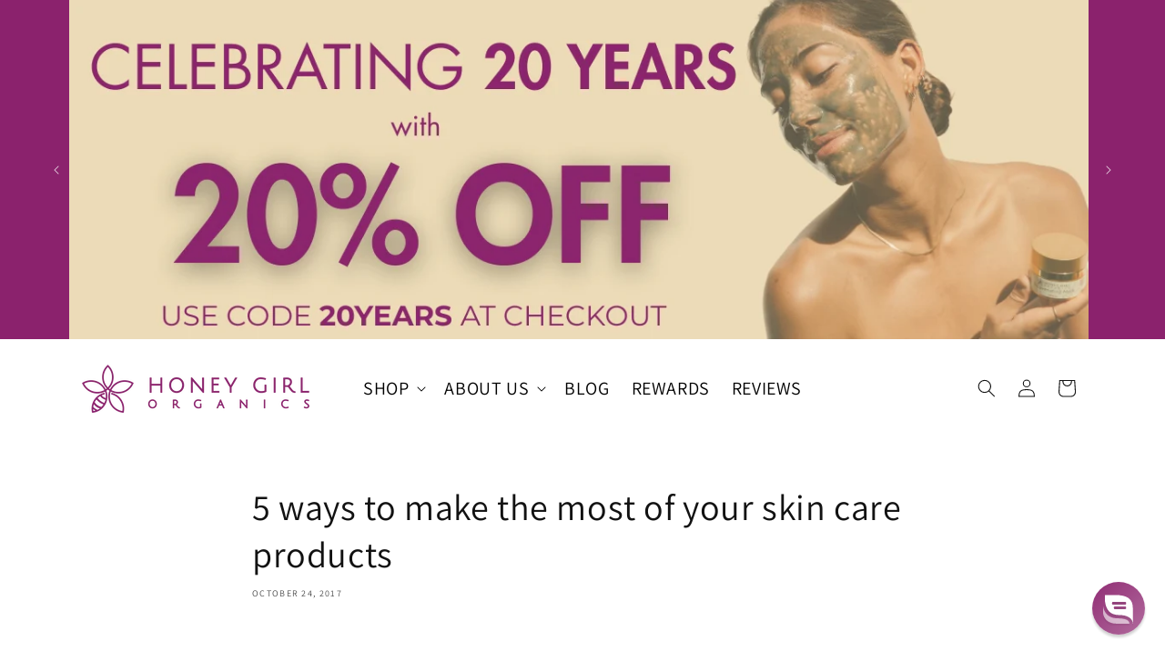

--- FILE ---
content_type: text/css
request_url: https://honeygirlorganics.com/cdn/shop/t/86/assets/custom.css?v=17470901987036796941743439926
body_size: 950
content:
@font-face{font-family:Arial Regular;font-style:normal;font-weight:400;src:local("Arial Regular"),url(ARIAL.woff) format("woff")}@font-face{font-family:Arial Bold;font-style:normal;font-weight:400;src:local("Arial Bold"),url(ARIALBD.woff) format("woff")}.index .price{display:none}.index .quick_add_home .price,.index .quick-add-modal__content-info .price{display:block}.quick_add_home{display:flex;column-gap:5px;align-items:center;justify-content:center}.collage_image_caption{color:#fff;font-size:4rem;font-family:Arial;width:auto!important;height:auto!important;margin:0!important;right:0;bottom:0;padding:25px;top:unset!important;left:unset!important;font-style:italic;text-align:right;line-height:4rem}.collage_image_caption span{font-family:Arial;font-size:3rem}.testimonial i{font-size:18px}.full-unstyled-link{font-size:20px}.list-menu--disclosure{width:26rem!important}.slider-mobile-gutter .slider-counter{font-size:1.5rem}.slider-mobile-gutter .slider-button .icon{height:1rem}.article-template .article-template__hero-small{height:30rem;background:#fff}.article-template .media>img{object-fit:contain!important}@media screen and (max-width: 768px){.collage_image_caption{font-size:2rem;padding:0 2rem .5rem;line-height:2.5rem}.collage_image_caption span{font-size:1.2rem;line-height:1rem}.main-page-title{text-align:center}}@media screen and (max-width: 425px){.collage .collage__item{max-width:90%!important}}.testimonials_container{max-width:900px;margin:0 auto}.h1{text-align:center;width:100%;margin-bottom:0}#testimonial-section{width:100%;position:relative;text-align:center}.testimonial{width:100%;visibility:hidden;opacity:0;transition:opacity .5s ease-in-out,visibility .5s ease-in-out;position:absolute}.testimonial.active{visibility:visible;opacity:1;position:static}.testimonial p{margin:0;padding:20px;font-size:20px}.rte ul,.rte ol{list-style-position:unset!important}#organic_green_beauty{padding-top:140px;margin-top:-140px}.responsive-iframe-container{position:relative;overflow:hidden;padding-top:50.25%;max-width:900px;margin:0 auto}.responsive-iframe-container iframe{position:absolute;top:0;left:0;width:100%;height:100%;border:0}@media screen and (min-width: 990px){.article-template__hero-small{max-width:900px;margin:auto}}.top_bar_newsletter{text-align:center;color:#fff;flex:1;padding-right:2%;box-sizing:border-box;border-right:1px solid #fff;margin-right:2%}@media screen and (max-width: 768px){.top_bar_newsletter{display:block;padding-bottom:10px;border-bottom:1px solid;border-right:none;width:70%;margin:0 auto 10px}}@media screen and (max-width: 1024px){.product-media-modal__toggle{top:10rem!important}.product-media-modal__content{padding-top:10rem!important}.product-media-modal__toggle svg path{fill:#000}}.boost-sd__radio-label--selected:not(.boost-sd__radio-label--hide-text),.product-form__input input[type=radio]:checked+label{background-color:#e3a650!important;color:#fff!important;border-radius:5px}.boost-sd__pagination-number--active{color:#8b226d!important;border:1px solid #8B226D!important;border-radius:5px!important}.boost-sd__button{border-radius:5px!important;padding:10px 0!important}.boost-sd__button svg path{stroke:#fff!important}.quick_add_home .price{color:#fff}.announcement-bar-section .utility-bar__grid{padding-left:0!important;padding-right:0!important}.announcement-bar,.announcement-bar__announcement{max-height:400px}.annoucment_img{width:100%;height:100%;object-fit:contain}.newsletter-form__button svg path{fill:#000}.announcement-bar .slider-button--prev,.announcement-bar .slider-button--next{margin:0!important}#loyaltylion .lion-loyalty-splash__heading{background:#8b226d;border-bottom:#8B226D;color:#fff}.main_search_label{padding-top:0;line-height:18px}#submitBtn{margin:10px auto!important;width:100%}.search_bar #within_distance,.search_bar #limit,.search_bar .main_search_bar input{max-height:25px;border-radius:3px;margin:3px 5px}@media screen and (max-width: 1024px){div#col-main{width:90%!important}.search_bar{justify-content:space-between;flex-direction:column}.search_bar .main_search_bar{display:flex;align-items:center}}@media screen and (max-width: 425px){div#col-main{width:95%!important}.search_bar .main_search_bar{flex-direction:column;align-items:baseline}.main_search_label,.search_bar .main_search_bar input{width:100%!important}}.boost-sd__product-title{min-height:85px!important;display:flex;align-items:center;justify-content:center}.boost-sd__product-item{gap:0!important}.boost-sd__product-info .boost-sd__button{position:absolute;margin-top:-45px!important;z-index:1}.boost-sd__product-title{font-size:20px}.boost-sd__product-image-row--top{top:83%!important}@media only screen and (max-width: 767px){.boost-sd__product-info .boost-sd__button{width:40px;padding:0!important;min-height:40px!important;right:10px;border-radius:50%!important}.boost-sd__product-info .boost-sd__button-text{display:none}}.template-article-landing-page .section-header,.template-article-landing-page .article-template__comment-wrapper,.template-article-landing-page .article-template__back{display:none!important}.product__description h2{text-transform:uppercase}.product__info-wrapper li{padding:5px 0}@media only screen and (min-width:900px){.product--small .thumbnail-list.slider--tablet-up li.thumbnail-list__item.slider__slide{transform:rotate(-90deg);width:calc(20% - .8rem)}.grid__item.product__media-wrapper slider-component.thumbnail-slider{position:absolute;top:0;transform:rotate(90deg);width:100%;left:0;transform-origin:left top;height:100px;overflow:hidden}.grid__item.product__media-wrapper{position:relative;padding-left:100px}.thumbnail-list.slider--tablet-up li.thumbnail-list__item.slider__slide{transform:rotate(-90deg);width:calc(20% - .8rem)}}
/*# sourceMappingURL=/cdn/shop/t/86/assets/custom.css.map?v=17470901987036796941743439926 */


--- FILE ---
content_type: text/json
request_url: https://conf.config-security.com/model
body_size: 304
content:
{"title":"recommendation AI model (keras)","structure":"release_id=0x4d:5a:30:72:46:69:56:7e:2b:6f:4e:43:40:70:58:66:62:39:24:2a:56:7c:56:31:77:7b:35:2b:2a;keras;49tv8k30ztx0vtmi1i0kj5o9c14d3f65qrqze3niopgqg7nb1k5qkj014ocnuskzz4fn3rau","weights":"../weights/4d5a3072.h5","biases":"../biases/4d5a3072.h5"}